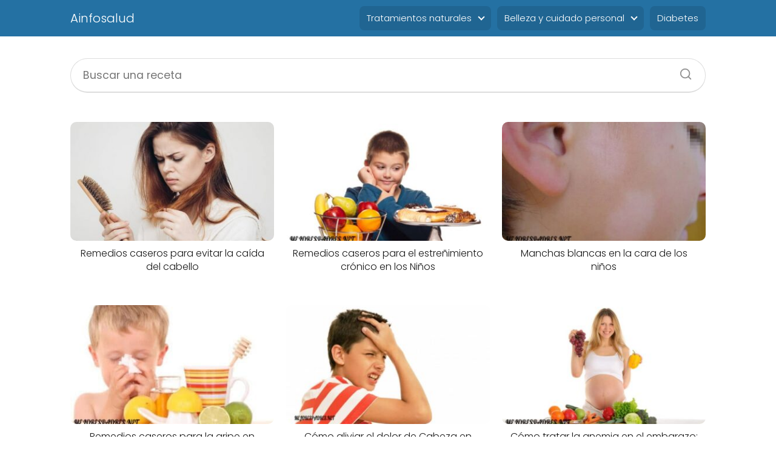

--- FILE ---
content_type: text/html; charset=UTF-8
request_url: https://ainfosalud.com/page/2/
body_size: 12403
content:
<!DOCTYPE html>
<html lang="es" prefix="og: https://ogp.me/ns#" >
<head>
<meta charset="UTF-8">
<meta name="viewport" content="width=device-width, initial-scale=1.0, maximum-scale=2.0">
<link rel="dns-prefetch" href="https://www.googletagmanager.com">
<link rel="preconnect" href="https://www.googletagmanager.com" crossorigin>
<link rel="preconnect" href="https://pagead2.googlesyndication.com" crossorigin>
<link rel="preconnect" href="https://googleads.g.doubleclick.net" crossorigin>
<link rel="preconnect" href="https://tpc.googlesyndication.com" crossorigin>
<link rel="preconnect" href="https://stats.g.doubleclick.net" crossorigin>
<link rel="preconnect" href="https://cm.g.doubleclick.net" crossorigin>
<link rel="preload" href="https://securepubads.g.doubleclick.net/tag/js/gpt.js" as="script">
<!-- Optimización para motores de búsqueda de Rank Math -  https://rankmath.com/ -->
<title>Ainfosalud | Página 2 de 5 | Lista de remedios caseros para tratar dolencias comunes y mejorar nuestra salud</title><link rel="preload" href="https://ainfosalud.com/wp-content/cache/perfmatters/ainfosalud.com/css/home.used.css?ver=1758989323" as="style" /><link rel="stylesheet" id="perfmatters-used-css" href="https://ainfosalud.com/wp-content/cache/perfmatters/ainfosalud.com/css/home.used.css?ver=1758989323" media="all" />
<meta name="description" content="Lista de remedios caseros para tratar dolencias comunes y mejorar nuestra salud"/>
<meta name="robots" content="follow, noindex"/>
<meta property="og:locale" content="es_ES" />
<meta property="og:type" content="website" />
<meta property="og:title" content="Ainfosalud | Página 2 de 5 | Lista de remedios caseros para tratar dolencias comunes y mejorar nuestra salud" />
<meta property="og:description" content="Lista de remedios caseros para tratar dolencias comunes y mejorar nuestra salud" />
<meta property="og:url" content="https://ainfosalud.com/page/2/" />
<meta property="og:site_name" content="Ainfosalud" />
<meta name="twitter:card" content="summary_large_image" />
<meta name="twitter:title" content="Ainfosalud | Página 2 de 5 | Lista de remedios caseros para tratar dolencias comunes y mejorar nuestra salud" />
<meta name="twitter:description" content="Lista de remedios caseros para tratar dolencias comunes y mejorar nuestra salud" />
<script type="application/ld+json" class="rank-math-schema">{"@context":"https://schema.org","@graph":[{"@type":"Person","@id":"https://ainfosalud.com/#person","name":"Ivonne Cartagena Villalobos"},{"@type":"WebSite","@id":"https://ainfosalud.com/#website","url":"https://ainfosalud.com","name":"Ainfosalud","publisher":{"@id":"https://ainfosalud.com/#person"},"inLanguage":"es"},{"@type":"CollectionPage","@id":"https://ainfosalud.com/page/2/#webpage","url":"https://ainfosalud.com/page/2/","name":"Ainfosalud | P\u00e1gina 2 de 5 | Lista de remedios caseros para tratar dolencias comunes y mejorar nuestra salud","about":{"@id":"https://ainfosalud.com/#person"},"isPartOf":{"@id":"https://ainfosalud.com/#website"},"inLanguage":"es"}]}</script>
<!-- /Plugin Rank Math WordPress SEO -->
<style id='wp-img-auto-sizes-contain-inline-css' type='text/css'>
img:is([sizes=auto i],[sizes^="auto," i]){contain-intrinsic-size:3000px 1500px}
/*# sourceURL=wp-img-auto-sizes-contain-inline-css */
</style>
<link rel="stylesheet" id="wp-block-library-css" type="text/css" media="all" data-pmdelayedstyle="https://ainfosalud.com/wp-includes/css/dist/block-library/style.min.css?ver=1e2fd0a30376134e109d8492382e5abe">
<style id='classic-theme-styles-inline-css' type='text/css'>
/*! This file is auto-generated */
.wp-block-button__link{color:#fff;background-color:#32373c;border-radius:9999px;box-shadow:none;text-decoration:none;padding:calc(.667em + 2px) calc(1.333em + 2px);font-size:1.125em}.wp-block-file__button{background:#32373c;color:#fff;text-decoration:none}
/*# sourceURL=/wp-includes/css/classic-themes.min.css */
</style>
<link rel="stylesheet" id="asap-style-css" type="text/css" media="all" data-pmdelayedstyle="https://ainfosalud.com/wp-content/themes/asap/assets/css/main.min.css?ver=04280925">
<style id='asap-style-inline-css' type='text/css'>
body {font-family: 'Poppins', sans-serif !important;background: #FFFFFF;font-weight: 300 !important;}h1,h2,h3,h4,h5,h6 {font-family: 'Poppins', sans-serif !important;font-weight: 400;line-height: 1.3;}h1 {color:#181818}h2,h5,h6{color:#181818}h3{color:#181818}h4{color:#181818}.home-categories .article-loop:hover h3,.home-categories .article-loop:hover p {color:#181818 !important;}.grid-container .grid-item h2 {font-family: 'Poppins', sans-serif !important;font-weight: 700;font-size: 25px !important;line-height: 1.3;}.design-3 .grid-container .grid-item h2,.design-3 .grid-container .grid-item h2 {font-size: 25px !important;}.home-categories h2 {font-family: 'Poppins', sans-serif !important;font-weight: 700;font-size: calc(25px - 4px) !important;line-height: 1.3;}.home-categories .featured-post h3 {font-family: 'Poppins', sans-serif !important;font-weight: 700 !important;font-size: 25px !important;line-height: 1.3;}.home-categories .article-loop h3,.home-categories .regular-post h3 {font-family: 'Poppins', sans-serif !important;font-weight: 300 !important;}.home-categories .regular-post h3 {font-size: calc(17px - 1px) !important;}.home-categories .article-loop h3,.design-3 .home-categories .regular-post h3 {font-size: 18px !important;}.article-loop p,.article-loop h2,.article-loop h3,.article-loop h4,.article-loop span.entry-title, .related-posts p,.last-post-sidebar p,.woocommerce-loop-product__title {font-family: 'Poppins', sans-serif !important;font-size: 16px !important;font-weight: 300 !important;}.article-loop-featured p,.article-loop-featured h2,.article-loop-featured h3 {font-family: 'Poppins', sans-serif !important;font-size: 16px !important;font-weight: bold !important;}.article-loop .show-extract p,.article-loop .show-extract span {font-family: 'Poppins', sans-serif !important;font-weight: 300 !important;}.home-categories .content-area .show-extract p {font-size: calc(17px - 2px) !important;}a {color: #0183e4;}.the-content .post-index span,.des-category .post-index span {font-size:17px;}.the-content .post-index li,.the-content .post-index a,.des-category .post-index li,.des-category .post-index a,.comment-respond > p > span > a,.asap-pros-cons-title span,.asap-pros-cons ul li span,.woocommerce #reviews #comments ol.commentlist li .comment-text p,.woocommerce #review_form #respond p,.woocommerce .comment-reply-title,.woocommerce form .form-row label, .woocommerce-page form .form-row label {font-size: calc(17px - 2px);}.content-tags a,.tagcloud a {border:1px solid #0183e4;}.content-tags a:hover,.tagcloud a:hover {color: #0183e499;}p,.the-content ul li,.the-content ol li,.content-wc ul li.content-wc ol li {color: #181818;font-size: 17px;line-height: 1.6;}.comment-author cite,.primary-sidebar ul li a,.woocommerce ul.products li.product .price,span.asap-author,.content-cluster .show-extract span,.home-categories h2 a {color: #181818;}.comment-body p,#commentform input,#commentform textarea{font-size: calc(17px - 2px);}.social-title,.primary-sidebar ul li a {font-size: calc(17px - 3px);}.breadcrumb a,.breadcrumb span,.woocommerce .woocommerce-breadcrumb {font-size: calc(17px - 5px);}.content-footer p,.content-footer li,.content-footer .widget-bottom-area,.search-header input:not([type=submit]):not([type=radio]):not([type=checkbox]):not([type=file]) {font-size: calc(17px - 4px) !important;}.search-header input:not([type=submit]):not([type=radio]):not([type=checkbox]):not([type=file]) {border:1px solid #FFFFFF26 !important;}h1 {font-size: 32px;}.archive .content-loop h1 {font-size: calc(32px - 2px);}.asap-hero h1 {font-size: 32px;}h2 {font-size: 25px;}h3 {font-size: 22px;}h4 {font-size: 20px;}.site-header,#cookiesbox {background: #2471a3;}.site-header-wc a span.count-number {border:1px solid #FFFFFF;}.content-footer {background: #2471a3;}.comment-respond > p,.area-comentarios ol > p,.error404 .content-loop p + p,.search .content-loop .search-home + p {border-bottom:1px solid #2471a3}.home-categories h2:after,.toc-rapida__item.is-active::before {background: #2471a3}.pagination a,.nav-links a,.woocommerce #respond input#submit,.woocommerce a.button, .woocommerce button.button,.woocommerce input.button,.woocommerce #respond input#submit.alt,.woocommerce a.button.alt,.woocommerce button.button.alt,.woocommerce input.button.alt,.wpcf7-form input.wpcf7-submit,.woocommerce-pagination .page-numbers a,.woocommerce-pagination .page-numbers span {background: #2471a3;color: #FFFFFF !important;}.woocommerce div.product .woocommerce-tabs ul.tabs li.active {border-bottom: 2px solid #2471a3;}.pagination a:hover,.nav-links a:hover,.woocommerce-pagination .page-numbers a:hover,.woocommerce-pagination .page-numbers span:hover {background: #2471a3B3;}.woocommerce-pagination .page-numbers .current {background: #FFFFFF;color: #181818 !important;}.article-loop a span.entry-title{color:#181818 !important;}.article-loop a:hover p,.article-loop a:hover h2,.article-loop a:hover h3,.article-loop a:hover span.entry-title,.home-categories-h2 h2 a:hover {color: #0183e4 !important;}.article-loop.custom-links a:hover span.entry-title,.asap-loop-horizontal .article-loop a:hover span.entry-title {color: #181818 !important;}#commentform input,#commentform textarea {border: 2px solid #2471a3;font-weight: 300 !important;}.content-loop,.content-loop-design {max-width: 1080px;}.site-header-content,.site-header-content-top {max-width: 1080px;}.content-footer {max-width: calc(1080px - 32px); }.content-footer-social {background: #2471a31A;}.content-single {max-width: 1080px;}.content-page {max-width: 1080px;}.content-wc {max-width: 980px;}.reply a,.go-top {background: #2471a3;color: #FFFFFF;}.reply a {border: 2px solid #2471a3;}#commentform input[type=submit] {background: #2471a3;color: #FFFFFF;}.site-header a,header,header label,.site-name h1 {color: #FFFFFF;}.content-footer a,.content-footer p,.content-footer .widget-area,.content-footer .widget-content-footer-bottom {color: #FFFFFF;}header .line {background: #FFFFFF;}.site-logo img {max-width: 160px;width:100%;}.content-footer .logo-footer img {max-width: 160px;}.search-header {margin-left: 0px;}.primary-sidebar {width:300px;}p.sidebar-title {font-size:calc(17px + 1px);}.comment-respond > p,.area-comentarios ol > p,.asap-subtitle,.asap-subtitle p {font-size:calc(17px + 2px);}.popular-post-sidebar ol a {color:#181818;font-size:calc(17px - 2px);}.popular-post-sidebar ol li:before,.primary-sidebar div ul li:before {border-color: #2471a3;}.search-form input[type=submit] {background:#2471a3;}.search-form {border:2px solid #2471a3;}.sidebar-title:after {background:#2471a3;}.single-nav .nav-prev a:before, .single-nav .nav-next a:before {border-color:#2471a3;}.single-nav a {color:#181818;font-size:calc(17px - 3px);}.the-content .post-index {border-top:2px solid #2471a3;}.the-content .post-index #show-table {color:#0183e4;font-size: calc(17px - 3px);font-weight: 300;}.the-content .post-index .btn-show {font-size: calc(17px - 3px) !important;}.search-header form {width:200px;}.site-header .site-header-wc svg {stroke:#FFFFFF;}.item-featured {color:#FFFFFF;background:#e88330;}.item-new {color:#FFFFFF;background:#e83030;}.asap-style1.asap-popular ol li:before {border:1px solid #181818;}.asap-style2.asap-popular ol li:before {border:2px solid #2471a3;}.category-filters a.checked .checkbox {background-color: #2471a3; border-color: #2471a3;background-image: url('data:image/svg+xml;charset=UTF-8,<svg viewBox="0 0 16 16" fill="%23FFFFFF" xmlns="http://www.w3.org/2000/svg"><path d="M5.5 11.793l-3.646-3.647.708-.707L5.5 10.379l6.646-6.647.708.707-7.354 7.354z"/></svg>');}.category-filters a:hover .checkbox {border-color: #2471a3;}.design-2 .content-area.latest-post-container,.design-3 .regular-posts {grid-template-columns: repeat(3, 1fr);}.checkbox .check-table svg {stroke:#2471a3;}.article-content,#commentform input, #commentform textarea,.reply a,.woocommerce #respond input#submit, .woocommerce #respond input#submit.alt,.woocommerce-address-fields__field-wrapper input,.woocommerce-EditAccountForm input,.wpcf7-form input,.wpcf7-form textarea,.wpcf7-form input.wpcf7-submit,.grid-container .grid-item,.design-1 .featured-post-img,.design-1 .regular-post-img,.design-1 .lastest-post-img,.design-2 .featured-post-img,.design-2 .regular-post-img,.design-2 .lastest-post-img,.design-2 .grid-item,.design-2 .grid-item .grid-image-container,.design-2 .regular-post,.home.design-2.asap-box-design .article-loop,.design-3 .featured-post-img,.design-3 .regular-post-img,.design-3 .lastest-post-img {border-radius: 10px !important;}.pagination a, .pagination span, .nav-links a {border-radius:50%;min-width:2.5rem;}.reply a {padding:6px 8px !important;}.asap-icon,.asap-icon-single {border-radius:50%;}.asap-icon{margin-right:1px;padding:.6rem !important;}.content-footer-social {border-top-left-radius:10px;border-top-right-radius:10px;}.item-featured,.item-new,.average-rating-loop {border-radius:2px;}.content-item-category > span {border-top-left-radius: 3px;border-top-right-radius: 3px;}.woocommerce span.onsale,.woocommerce a.button,.woocommerce button.button, .woocommerce input.button, .woocommerce a.button.alt, .woocommerce button.button.alt, .woocommerce input.button.alt,.product-gallery-summary .quantity input,#add_payment_method table.cart input,.woocommerce-cart table.cart input, .woocommerce-checkout table.cart input,.woocommerce div.product form.cart .variations select {border-radius:2rem !important;}.search-home input {border-radius:2rem !important;padding: 0.875rem 1.25rem !important;}.search-home button.s-btn {margin-right:1.25rem !important;}#cookiesbox p,#cookiesbox a {color: #FFFFFF;}#cookiesbox button {background: #FFFFFF;color:#2471a3;}@media (max-width: 1050px) and (min-width:481px) {.article-loop-featured .article-image-featured {border-radius: 10px !important;}}@media (min-width:1050px) { #autocomplete-results {border-radius:3px;}ul.sub-menu,ul.sub-menu li {border-radius:10px;}.search-header input {border-radius:2rem !important;padding: 0 3 0 .85rem !important;}.search-header button.s-btn {width:2.65rem !important;}.site-header .asap-icon svg { stroke: #FFFFFF !important;}}@media (min-width:1050px) {.content-footer {border-top-left-radius:10px;border-top-right-radius:10px;}}.article-content {height:196px;}.content-thin .content-cluster .article-content {height:160px !important;}.last-post-sidebar .article-content {height: 140px;margin-bottom: 8px}.related-posts .article-content {height: 120px;}.asap-box-design .related-posts .article-content {min-height:120px !important;}.asap-box-design .content-thin .content-cluster .article-content {heigth:160px !important;min-height:160px !important;}@media (max-width:1050px) { .last-post-sidebar .article-content,.related-posts .article-content {height: 150px !important}}@media (max-width: 480px) {.article-content {height: 180px}}@media (min-width:480px){.asap-box-design .article-content:not(.asap-box-design .last-post-sidebar .article-content) {min-height:196px;}.asap-loop-horizontal .content-thin .asap-columns-1 .content-cluster .article-image,.asap-loop-horizontal .content-thin .asap-columns-1 .content-cluster .article-content {height:100% !important;}.asap-loop-horizontal .asap-columns-1 .article-image:not(.asap-loop-horizontal .last-post-sidebar .asap-columns-1 .article-image), .asap-loop-horizontal .asap-columns-1 .article-content:not(.asap-loop-horizontal .last-post-sidebar .asap-columns-1 .article-content) {height:100% !important;}.asap-loop-horizontal .asap-columns-2 .article-image,.asap-loop-horizontal .asap-columns-2 .article-content,.asap-loop-horizontal .content-thin .asap-columns-2 .content-cluster .article-image,.asap-loop-horizontal .content-thin .asap-columns-2 .content-cluster .article-content {min-height:140px !important;height:100% !important;}.asap-loop-horizontal .asap-columns-3 .article-image,.asap-loop-horizontal .asap-columns-3 .article-content,.asap-loop-horizontal .content-thin .asap-columns-3 .content-cluster .article-image,.asap-loop-horizontal .content-thin .asap-columns-3 .content-cluster .article-content {min-height:120px !important;height:100% !important;}.asap-loop-horizontal .asap-columns-4 .article-image,.asap-loop-horizontal .asap-columns-4 .article-content,.asap-loop-horizontal .content-thin .asap-columns-4 .content-cluster .article-image,.asap-loop-horizontal .content-thin .asap-columns-4.content-cluster .article-content {min-height:100px !important;height:100% !important;}.asap-loop-horizontal .asap-columns-5 .article-image,.asap-loop-horizontal .asap-columns-5 .article-content,.asap-loop-horizontal .content-thin .asap-columns-5 .content-cluster .article-image,.asap-loop-horizontal .content-thin .asap-columns-5 .content-cluster .article-content {min-height:90px !important;height:100% !important;}}.article-loop .article-image,.article-loop a p,.article-loop img,.article-image-featured,input,textarea,a { transition:all .2s; }.article-loop:hover .article-image,.article-loop:hover img{transform:scale(1.05) }.the-content .post-index #index-table{display:none;}@media(max-width:1050px) {.the-content .post-index {position:sticky;margin-top: 0 !important;box-shadow: 0 10px 30px rgba(0, 0, 0, 0.15);z-index:9;}.asap-box-design .the-content .post-index.width100vw {box-shadow: 0 10px 30px rgba(0, 0, 0, 0.15) !important;}.the-content .post-index li{margin-left:2px !important;}#index-table{display:none;}.check-table svg {transform: rotateX(180deg);}.asap-content-box {overflow:visible !important;}.asap-box-design .post-thumbnail {margin:1rem 0 !important;border-top-right-radius: 0.5rem;border-top-left-radius: 0.5rem;overflow: hidden;}.asap-back {z-index:9 !important;}}@media(max-width:1050px) {.the-content .post-index {top:0;}.the-content h2:before,.the-content h3:before,.the-content h2 span:before,.the-content h3 span:before {margin-top: -90px !important;height: 90px !important;}}@media(max-width: 480px) {h1, .archive .content-loop h1 {font-size: calc(32px - 8px);}.asap-hero h1 {font-size: calc(32px - 8px);}h2 {font-size: calc(25px - 4px);}h3 {font-size: calc(22px - 4px);}.article-loop-featured .article-image-featured {border-radius: 10px !important;}}@media(min-width:1050px) {.content-thin {width: calc(95% - 300px);}#menu>ul {font-size: calc(17px - 2px);} #menu ul .menu-item-has-children:after {border: solid #FFFFFF;border-width: 0 2px 2px 0;}}@media(max-width:1050px) {#menu ul li .sub-menu li a:hover { color:#0183e4 !important;}#menu ul>li ul>li>a{font-size: calc(17px - 2px);}} .asap-box-design .last-post-sidebar .article-content { min-height:140px;}.asap-box-design .last-post-sidebar .article-loop {margin-bottom:.85rem !important;} .asap-box-design .last-post-sidebar article:last-child { margin-bottom:2rem !important;}.the-content ul:not(#index-table) li::marker {color: #2471a3;}.the-content ol:not(.post-index ol) > li::before {content: counter(li);counter-increment: li;left: -1.5em;top: 65%;color:#FFFFFF;background: #2471a3;height: 1.4em;min-width: 1.22em;padding: 1px 1px 1px 2px;border-radius: 6px;border: 1px solid #2471a3;line-height: 1.5em;font-size: 22px;text-align: center;font-weight: normal;float: left !important;margin-right: 14px;margin-top: 8px;}.the-content ol:not(.post-index ol) {counter-reset: li;list-style: none;padding: 0;margin-bottom: 2rem;text-shadow: 0 1px 0 rgb(255 255 255 / 50%);}.the-content ol:not(.post-index ol) > li {position: relative;display: block;padding: 0.5rem 0 0;margin: 0.5rem 0 1rem !important;border-radius: 10px;text-decoration: none;margin-left: 2px;}.asap-date-loop {font-size: calc(17px - 5px) !important;text-align:center;}.sticky {top: 22px !important;}.the-content h2:before,.the-content h2 span:before{margin-top: -20px;height: 20px;}header {position:relative !important;}@media (max-width: 1050px) {.content-single,.content-page {padding-top: 0 !important;}.content-loop {padding: 2rem;}.author .content-loop, .category .content-loop {padding: 1rem 2rem 2rem 2rem;}}@media(min-width:1050px) {#menu ul>li ul {left:0 !important;}#menu ul>li>ul>li>ul {left: 15.5rem!important;}}.content-footer .widget-area {padding-right:2rem;}footer {background: #2471a3;}.content-footer {padding:20px;}.content-footer p.widget-title {margin-bottom:10px;}.content-footer .logo-footer {width:100%;align-items:flex-start;}.content-footer-social {width: 100%;}.content-single,content-page {margin-bottom:2rem;}.content-footer-social > div {max-width: calc(1080px - 32px);margin:0 auto;}.content-footer .widget-bottom-area {margin-top:1.25rem;}.content-footer .widget-bottom-title {display: none;}@media (min-width:1050px) {.content-footer {padding:30px 0;}.content-footer .logo-footer {margin:0 1rem 0 0 !important;padding-right:2rem !important;}}@media (max-width:1050px) {.content-footer .logo-footer {margin:0 0 1rem 0 !important;}.content-footer .widget-area {margin-top:2rem !important;}}@media (max-width: 1050px) {header label {width: 64px;height: 64px;position: fixed;padding:0;right: 1.5rem;bottom: 6rem;border-radius: 50%;-webkit-box-shadow: 0px 4px 8px 0px rgba(0,0,0,0.5);box-shadow: 0px 4px 8px 0px rgba(0,0,0,0.5);background-color: #fff;-webkit-transition: 300ms ease all;transition: 300ms ease all;z-index:101;display: flex;align-items: center;}.site-header-content {justify-content: center;}.line {background:#282828 !important;}.circle {margin:0 auto;width: 24px;height: 24px;}#menu {top:0;margin-top:0;}}@media(min-width:1050px){#menu ul>li ul{max-height:300px !important;overflow-y:auto;}}@media (max-width: 480px) {.content-area{margin-left: -0.75rem;margin-right: -0.75rem;}.content-area .article-loop-featured {margin-left: .75rem;margin-right: .75rem;}.related-posts {padding: 1.5rem .75rem !important;}.article-loop.asap-columns-2,.article-loop.asap-columns-3,.article-loop.asap-columns-4,.article-loop.asap-columns-5 {flex-basis: 50%;max-width: 50%;padding: 0 0.75rem 0.75rem 0.75rem !important;}.related-posts .article-loop {padding: 0 0.75rem 0.75rem 0.75rem !important;}.article-content,.article-image,.content-thin .content-cluster .article-content,.content-thin .content-cluster .article-image {height: 106px !important;}.related-posts .article-content,.related-posts .article-image {height: 106px !important;}.article-loop p,.article-loop h2,.article-loop h3,.article-loop h4,.article-loop span.entry-title,.related-posts p {font-size: calc(16px - 1px) !important;line-height:1.3 !important;}}.search-header input {background:#FFFFFF !important;}.search-header button.s-btn,.search-header input::placeholder {color: #484848 !important;opacity:1 !important;}.search-header button.s-btn:hover {opacity:.7 !important;}.search-header input:not([type=submit]):not([type=radio]):not([type=checkbox]):not([type=file]) {border-color: #FFFFFF !important;}@media (min-width: 1050px) {#menu>ul>li ul li a {transition: all .15s;}#menu>ul>li {margin:0;background: #206592;padding: 0 15px;}#menu>ul>li>a{display: inline-block;}#menu>ul>li:hover {background: #1c5a82;}}@media (min-width: 1050px) {#menu>ul>li {line-height:40px;border-radius:8px;margin-left:6px;padding: 0 12px;}}@media(min-width:768px) {.design-1 .grid-container .grid-item.item-2 h2,.design-1 .grid-container .grid-item.item-4 h2 {font-size: calc(25px - 8px) !important;}}@media (max-width: 768px) {.woocommerce ul.products[class*="columns-"] li.product,.woocommerce-page ul.products[class*="columns-"] li.product {width: 50% !important;}}.asap-megamenu-overlay.asap-megamenu-dropdown .asap-megamenu-container {width: 100%;padding: 0;}@media (min-width: 1050px) {.asap-megamenu-overlay.asap-megamenu-dropdown .asap-megamenu-container {max-width: calc(1080px - 2rem) !important;width: calc(1080px - 2rem) !important;margin: 0 auto !important;}}.asap-megamenu-overlay.asap-megamenu-dropdown .asap-megamenu-header,.asap-megamenu-overlay.asap-megamenu-dropdown .asap-megamenu-content {padding-left: 1rem;padding-right: 1rem;}
/*# sourceURL=asap-style-inline-css */
</style>
<script async src="https://pagead2.googlesyndication.com/pagead/js/adsbygoogle.js?client=ca-pub-4404498513420064"
crossorigin="anonymous"></script><meta name="theme-color" content="#2471a3"><style>@font-face {
font-family: "Poppins";
font-style: normal;
font-weight: 300;
src: local(""),
url("https://ainfosalud.com/wp-content/themes/asap/assets/fonts/poppins-300.woff2") format("woff2"),
url("https://ainfosalud.com/wp-content/themes/asap/assets/fonts/poppins-300.woff") format("woff");
font-display: swap;
} @font-face {
font-family: "Poppins";
font-style: normal;
font-weight: 700;
src: local(""),
url("https://ainfosalud.com/wp-content/themes/asap/assets/fonts/poppins-700.woff2") format("woff2"),
url("https://ainfosalud.com/wp-content/themes/asap/assets/fonts/poppins-700.woff") format("woff");
font-display: swap;
} @font-face {
font-family: "Poppins";
font-style: normal;
font-weight: 400;
src: local(""),
url("https://ainfosalud.com/wp-content/themes/asap/assets/fonts/poppins-400.woff2") format("woff2"),
url("https://ainfosalud.com/wp-content/themes/asap/assets/fonts/poppins-400.woff") format("woff");
font-display: swap;
} </style>
<!-- Schema: Organization -->
<script type="application/ld+json">
{"@context":"http:\/\/schema.org","@type":"Organization","name":"Ainfosalud","alternateName":"Lista de remedios caseros para tratar dolencias comunes y mejorar nuestra salud","url":"https:\/\/ainfosalud.com"}    </script>
<!-- Schema: Article -->
<!-- Schema: Search -->
<script type="application/ld+json">
{"@context":"https:\/\/schema.org","@type":"WebSite","url":"https:\/\/ainfosalud.com","potentialAction":{"@type":"SearchAction","target":{"@type":"EntryPoint","urlTemplate":"https:\/\/ainfosalud.com\/?s={s}"},"query-input":"required name=s"}}        </script>
<!-- Schema: Video -->
<script async src="https://pagead2.googlesyndication.com/pagead/js/adsbygoogle.js?client=ca-pub-4404498513420064"
crossorigin="anonymous"></script>
<!-- Google tag (gtag.js) -->
<script async src="https://www.googletagmanager.com/gtag/js?id=G-DH1YH9RNTF"></script>
<script defer src="[data-uri]"></script><link rel="icon" href="https://ainfosalud.com/wp-content/uploads/2020/02/cropped-55fa1d75-ddde-481e-9e88-7eceed9d5934_200x200-32x32.png" sizes="32x32" />
<link rel="icon" href="https://ainfosalud.com/wp-content/uploads/2020/02/cropped-55fa1d75-ddde-481e-9e88-7eceed9d5934_200x200-192x192.png" sizes="192x192" />
<link rel="apple-touch-icon" href="https://ainfosalud.com/wp-content/uploads/2020/02/cropped-55fa1d75-ddde-481e-9e88-7eceed9d5934_200x200-180x180.png" />
<meta name="msapplication-TileImage" content="https://ainfosalud.com/wp-content/uploads/2020/02/cropped-55fa1d75-ddde-481e-9e88-7eceed9d5934_200x200-270x270.png" />
<noscript><style>.perfmatters-lazy[data-src]{display:none !important;}</style></noscript><style>.perfmatters-lazy-youtube{position:relative;width:100%;max-width:100%;height:0;padding-bottom:56.23%;overflow:hidden}.perfmatters-lazy-youtube img{position:absolute;top:0;right:0;bottom:0;left:0;display:block;width:100%;max-width:100%;height:auto;margin:auto;border:none;cursor:pointer;transition:.5s all;-webkit-transition:.5s all;-moz-transition:.5s all}.perfmatters-lazy-youtube img:hover{-webkit-filter:brightness(75%)}.perfmatters-lazy-youtube .play{position:absolute;top:50%;left:50%;right:auto;width:68px;height:48px;margin-left:-34px;margin-top:-24px;background:url(https://ainfosalud.com/wp-content/plugins/perfmatters/img/youtube.svg) no-repeat;background-position:center;background-size:cover;pointer-events:none;filter:grayscale(1)}.perfmatters-lazy-youtube:hover .play{filter:grayscale(0)}.perfmatters-lazy-youtube iframe{position:absolute;top:0;left:0;width:100%;height:100%;z-index:99}.perfmatters-lazy.pmloaded,.perfmatters-lazy.pmloaded>img,.perfmatters-lazy>img.pmloaded,.perfmatters-lazy[data-ll-status=entered]{animation:500ms pmFadeIn}@keyframes pmFadeIn{0%{opacity:0}100%{opacity:1}}</style></head>
<body data-rsssl=1 class="home paged paged-2 wp-theme-asap">
<div id="menu-overlay"></div>
<header class="site-header">
<div class="site-header-content">
<div class="site-name">
<a href="https://ainfosalud.com/">Ainfosalud</a>
</div>
<div>
<input type="checkbox" id="btn-menu" />
<label id="nav-icon" for="btn-menu">
<div class="circle nav-icon">
<span class="line top"></span>
<span class="line middle"></span>
<span class="line bottom"></span>
</div>
</label>
<nav id="menu" itemscope="itemscope" itemtype="http://schema.org/SiteNavigationElement" role="navigation"  class="asap-float"  >
<div class="search-responsive">
<form action="https://ainfosalud.com/" method="get">
<input autocomplete="off" id="search-menu" placeholder="Buscar una receta" value="" name="s" required>
<button class="s-btn" type="submit" aria-label="Buscar">
<svg xmlns="http://www.w3.org/2000/svg" viewBox="0 0 24 24">
<circle cx="11" cy="11" r="8"></circle>
<line x1="21" y1="21" x2="16.65" y2="16.65"></line>
</svg>
</button>
</form>	
</div>
<ul id="menu-menu" class="header-menu"><li id="menu-item-604" class="menu-item menu-item-type-taxonomy menu-item-object-category menu-item-has-children menu-item-604"><a href="https://ainfosalud.com/tratamientos-naturales/" itemprop="url">Tratamientos naturales</a>
<ul class="sub-menu">
<li id="menu-item-613" class="menu-item menu-item-type-taxonomy menu-item-object-category menu-item-613"><a href="https://ainfosalud.com/tratamientos-naturales/tratamiento-de-prostata/" itemprop="url">Tratamiento de Próstata</a></li>
<li id="menu-item-607" class="menu-item menu-item-type-taxonomy menu-item-object-category menu-item-607"><a href="https://ainfosalud.com/tratamientos-naturales/tipos-de-varices/" itemprop="url">Tipos de varices</a></li>
<li id="menu-item-608" class="menu-item menu-item-type-taxonomy menu-item-object-category menu-item-608"><a href="https://ainfosalud.com/tratamientos-naturales/dolor-de-cabeza-y-migrana/" itemprop="url">Dolor de cabeza y migraña</a></li>
<li id="menu-item-609" class="menu-item menu-item-type-taxonomy menu-item-object-category menu-item-609"><a href="https://ainfosalud.com/tratamientos-naturales/dolor-de-huesos-y-articulaciones/" itemprop="url">Dolor de huesos y articulaciones</a></li>
<li id="menu-item-612" class="menu-item menu-item-type-taxonomy menu-item-object-category menu-item-612"><a href="https://ainfosalud.com/tratamientos-naturales/tiroides/" itemprop="url">Tiroides</a></li>
<li id="menu-item-610" class="menu-item menu-item-type-taxonomy menu-item-object-category menu-item-610"><a href="https://ainfosalud.com/tratamientos-naturales/salud-gastrointestinal/" itemprop="url">Salud gastrointestinal</a></li>
</ul>
</li>
<li id="menu-item-605" class="menu-item menu-item-type-taxonomy menu-item-object-category menu-item-has-children menu-item-605"><a href="https://ainfosalud.com/tratamientos-naturales/belleza-y-cuidado-personal/" itemprop="url">Belleza y cuidado personal</a>
<ul class="sub-menu">
<li id="menu-item-614" class="menu-item menu-item-type-taxonomy menu-item-object-category menu-item-614"><a href="https://ainfosalud.com/tratamientos-naturales/belleza-y-cuidado-personal/bajar-de-peso/" itemprop="url">Bajar de peso</a></li>
</ul>
</li>
<li id="menu-item-606" class="menu-item menu-item-type-taxonomy menu-item-object-category menu-item-606"><a href="https://ainfosalud.com/tratamientos-naturales/diabetes/" itemprop="url">Diabetes</a></li>
</ul>		
</nav> 
</div>
</div>
</header>
<main class="content-loop">
<div class="search-home">
<form action="https://ainfosalud.com/" method="get">
<input autocomplete="off" id="search-home" placeholder="Buscar una receta" value="" name="s" required>
<button class="s-btn" type="submit" aria-label="Buscar">
<svg xmlns="http://www.w3.org/2000/svg" viewBox="0 0 24 24">
<circle cx="11" cy="11" r="8"></circle>
<line x1="21" y1="21" x2="16.65" y2="16.65"></line>
</svg>
</button>
</form>	
<div id="autocomplete-results-home">
<ul id="results-list-home">
<!-- Los resultados de autocompletado se insertarán aquí -->
</ul>
<div id="view-all-results-home" style="display: none;">
<a href="#" id="view-all-link-home" class="view-all-button-home">Ver todos los resultados</a>
</div>
</div>
</div>
<section class="content-area">
<article class="article-loop asap-columns-3">
<a href="https://ainfosalud.com/como-evitar-la-caida-del-cabello/" rel="bookmark">
<div class="article-content">
<div style class="article-image perfmatters-lazy" data-bg="https://ainfosalud.com/wp-content/uploads/2021/01/remedios-caseros-para-combatir-la-caida-de-cabello-en-mujeres-350x230.jpg" ></div>
</div>
<p class="entry-title">Remedios caseros para evitar la caída del cabello</p>
</a>
</article>
<article class="article-loop asap-columns-3">
<a href="https://ainfosalud.com/estrenimiento-cronico-en-ninos/" rel="bookmark">
<div class="article-content">
<div style class="article-image perfmatters-lazy" data-bg="https://ainfosalud.com/wp-content/uploads/2021/11/estrenimiento-en-los-ninos-350x230.jpg" ></div>
</div>
<p class="entry-title">Remedios caseros para el estreñimiento crónico en los Niños</p>
</a>
</article>
<article class="article-loop asap-columns-3">
<a href="https://ainfosalud.com/manchas-blancas-en-la-cara-de-los-ninos/" rel="bookmark">
<div class="article-content">
<div style class="article-image perfmatters-lazy" data-bg="https://ainfosalud.com/wp-content/uploads/2021/11/causas-de-manchas-blancas-en-la-cara-de-ninos-350x230.jpg" ></div>
</div>
<p class="entry-title">Manchas blancas en la cara de los niños</p>
</a>
</article>
<article class="article-loop asap-columns-3">
<a href="https://ainfosalud.com/remedios-caseros-para-la-gripe-en-ninos/" rel="bookmark">
<div class="article-content">
<div style class="article-image perfmatters-lazy" data-bg="https://ainfosalud.com/wp-content/uploads/2021/11/remedios-caseros-para-la-gripe-en-ninos-350x230.jpg" ></div>
</div>
<p class="entry-title">Remedios caseros para la gripe en niños</p>
</a>
</article>
<article class="article-loop asap-columns-3">
<a href="https://ainfosalud.com/dolor-de-cabeza-en-ninos/" rel="bookmark">
<div class="article-content">
<div style class="article-image perfmatters-lazy" data-bg="https://ainfosalud.com/wp-content/uploads/2021/11/dolor-de-cabeza-en-ninos-1-350x230.jpg" ></div>
</div>
<p class="entry-title">Cómo aliviar el dolor de Cabeza en Niños</p>
</a>
</article>
<article class="article-loop asap-columns-3">
<a href="https://ainfosalud.com/como-tratar-la-anemia-en-el-embarazo/" rel="bookmark">
<div class="article-content">
<div style class="article-image perfmatters-lazy" data-bg="https://ainfosalud.com/wp-content/uploads/2021/11/anemia-en-el-embarazo-350x230.jpg" ></div>
</div>
<p class="entry-title">Cómo tratar la anemia en el embarazo: Alimentos jugos y batidos para tratarlo</p>
</a>
</article>
<article class="article-loop asap-columns-3">
<a href="https://ainfosalud.com/remedios-caseros-para-la-presion-baja-durante-el-embarazo/" rel="bookmark">
<div class="article-content">
<div style class="article-image perfmatters-lazy" data-bg="https://ainfosalud.com/wp-content/uploads/2021/11/remedios-caseros-para-la-presion-baja-en-el-embarazo-350x230.jpg" ></div>
</div>
<p class="entry-title">Remedios caseros para la presión baja durante el embarazo</p>
</a>
</article>
<article class="article-loop asap-columns-3">
<a href="https://ainfosalud.com/remedios-para-el-dolor-de-cabeza-para-embarazadas/" rel="bookmark">
<div class="article-content">
<div style class="article-image perfmatters-lazy" data-bg="https://ainfosalud.com/wp-content/uploads/2021/11/remedios-caseros-para-dolor-de-cabeza-en-el-embarazo-350x230.jpg" ></div>
</div>
<p class="entry-title">Remedios Naturales para dolor de cabeza en el embarazo</p>
</a>
</article>
<article class="article-loop asap-columns-3">
<a href="https://ainfosalud.com/dolor-de-senos-despues-de-ovular-embarazo/" rel="bookmark">
<div class="article-content">
<div style class="article-image perfmatters-lazy" data-bg="https://ainfosalud.com/wp-content/uploads/2021/11/dolor-de-senos-en-el-embarazo-1-350x230.jpg" ></div>
</div>
<p class="entry-title">Dolor de Pechos después de la Ovulación y embarazo</p>
</a>
</article>
<article class="article-loop asap-columns-3">
<a href="https://ainfosalud.com/tratamiento-para-estrias-despues-del-embarazo/" rel="bookmark">
<div class="article-content">
<div style class="article-image perfmatters-lazy" data-bg="https://ainfosalud.com/wp-content/uploads/2021/11/como-quitar-las-estrias-despues-del-embarazo-1-350x230.jpg" ></div>
</div>
<p class="entry-title">Tratamiento para estrías después del embarazo</p>
</a>
</article>
<article class="article-loop asap-columns-3">
<a href="https://ainfosalud.com/tratamientos-naturales-para-tratar-la-ansiedad-durante-el-embarazo/" rel="bookmark">
<div class="article-content">
<div style class="article-image perfmatters-lazy" data-bg="https://ainfosalud.com/wp-content/uploads/2021/11/tratamientos-para-ansiedad-en-el-embarazo-350x230.jpg" ></div>
</div>
<p class="entry-title">Tratamientos naturales para tratar la ansiedad durante el embarazo</p>
</a>
</article>
<article class="article-loop asap-columns-3">
<a href="https://ainfosalud.com/que-puede-tomar-una-mujer-embarazada-para-combatir-el-resfrio/" rel="bookmark">
<div class="article-content">
<div style class="article-image perfmatters-lazy" data-bg="https://ainfosalud.com/wp-content/uploads/2021/11/que-puede-tomar-una-mujer-embarazada-para-la-gripe-350x230.jpg" ></div>
</div>
<p class="entry-title">¿Qué puede tomar una mujer Embarazada para combatir el resfriado</p>
</a>
</article>
<nav class="pagination"><a class="prev page-numbers" href="https://ainfosalud.com/">«</a>
<a class="page-numbers" href="https://ainfosalud.com/">1</a>
<span aria-current="page" class="page-numbers current">2</span>
<a class="page-numbers" href="https://ainfosalud.com/page/3/">3</a>
<a class="page-numbers" href="https://ainfosalud.com/page/4/">4</a>
<a class="page-numbers" href="https://ainfosalud.com/page/5/">5</a>
<a class="next page-numbers" href="https://ainfosalud.com/page/3/">»</a></nav>
</section>
</main> 
<footer>
<div class="content-footer">
<div class="widget-content-footer">
<div class="widget-area"><p class="widget-title">Recetas destacadas</p>			<div class="textwidget"><p><a href="https://ainfosalud.com/remedios-caseros-para-desinflamar-la-prostata/">Remedios para la próstata</a></p>
<p><a href="https://ainfosalud.com/remedios-caseros-para-artritis/">Remedios para la Artritis</a></p>
</div>
</div>				
</div>
</div>
</footer>
<script type="text/javascript" defer src="https://ainfosalud.com/wp-content/themes/asap/assets/js/asap.vanilla.min.js?ver=01170124" id="asap-scripts-js"></script>
<script type="text/javascript" defer src="https://ainfosalud.com/wp-content/themes/asap/assets/js/menu-responsive.min.js?ver=07190523" id="asap-menu-responsive-js"></script>
<script type="text/javascript" id="perfmatters-lazy-load-js-before">
/* <![CDATA[ */
window.lazyLoadOptions={elements_selector:"img[data-src],.perfmatters-lazy,.perfmatters-lazy-css-bg",thresholds:"0px 0px",class_loading:"pmloading",class_loaded:"pmloaded",callback_loaded:function(element){if(element.tagName==="IFRAME"){if(element.classList.contains("pmloaded")){if(typeof window.jQuery!="undefined"){if(jQuery.fn.fitVids){jQuery(element).parent().fitVids()}}}}}};window.addEventListener("LazyLoad::Initialized",function(e){var lazyLoadInstance=e.detail.instance;var target=document.querySelector("body");var observer=new MutationObserver(function(mutations){lazyLoadInstance.update()});var config={childList:!0,subtree:!0};observer.observe(target,config);});function perfmattersLazyLoadYouTube(e){var t=document.createElement("iframe"),r="ID?";r+=0===e.dataset.query.length?"":e.dataset.query+"&",r+="autoplay=1",t.setAttribute("src",r.replace("ID",e.dataset.src)),t.setAttribute("frameborder","0"),t.setAttribute("allowfullscreen","1"),t.setAttribute("allow","accelerometer; autoplay; encrypted-media; gyroscope; picture-in-picture"),e.replaceChild(t,e.firstChild)}
//# sourceURL=perfmatters-lazy-load-js-before
/* ]]> */
</script>
<script type="text/javascript" defer async src="https://ainfosalud.com/wp-content/plugins/perfmatters/js/lazyload.min.js?ver=2.5.5" id="perfmatters-lazy-load-js"></script>
<script type="speculationrules">
{"prerender":[{"source":"document","where":{"and":[{"href_matches":"/*"},{"not":{"href_matches":["/wp-*.php","/wp-admin/*","/wp-content/uploads/*","/wp-content/*","/wp-content/plugins/*","/wp-content/themes/asap/*","/*\\?(.+)"]}},{"not":{"selector_matches":"a[rel~=\"nofollow\"]"}},{"not":{"selector_matches":".no-prerender, .no-prerender a"}},{"not":{"selector_matches":".no-prefetch, .no-prefetch a"}}]},"eagerness":"moderate"}]}
</script>
<script defer src="[data-uri]"></script>
<script id="perfmatters-delayed-scripts-js">(function(){window.pmDC=0;window.pmDT=15;if(window.pmDT){var e=setTimeout(d,window.pmDT*1e3)}const t=["keydown","mousedown","mousemove","wheel","touchmove","touchstart","touchend"];const n={normal:[],defer:[],async:[]};const o=[];const i=[];var r=false;var a="";window.pmIsClickPending=false;t.forEach(function(e){window.addEventListener(e,d,{passive:true})});if(window.pmDC){window.addEventListener("touchstart",b,{passive:true});window.addEventListener("mousedown",b)}function d(){if(typeof e!=="undefined"){clearTimeout(e)}t.forEach(function(e){window.removeEventListener(e,d,{passive:true})});if(document.readyState==="loading"){document.addEventListener("DOMContentLoaded",s)}else{s()}}async function s(){c();u();f();m();await w(n.normal);await w(n.defer);await w(n.async);await p();document.querySelectorAll("link[data-pmdelayedstyle]").forEach(function(e){e.setAttribute("href",e.getAttribute("data-pmdelayedstyle"))});window.dispatchEvent(new Event("perfmatters-allScriptsLoaded")),E().then(()=>{h()})}function c(){let o={};function e(t,e){function n(e){return o[t].delayedEvents.indexOf(e)>=0?"perfmatters-"+e:e}if(!o[t]){o[t]={originalFunctions:{add:t.addEventListener,remove:t.removeEventListener},delayedEvents:[]};t.addEventListener=function(){arguments[0]=n(arguments[0]);o[t].originalFunctions.add.apply(t,arguments)};t.removeEventListener=function(){arguments[0]=n(arguments[0]);o[t].originalFunctions.remove.apply(t,arguments)}}o[t].delayedEvents.push(e)}function t(t,n){const e=t[n];Object.defineProperty(t,n,{get:!e?function(){}:e,set:function(e){t["perfmatters"+n]=e}})}e(document,"DOMContentLoaded");e(window,"DOMContentLoaded");e(window,"load");e(document,"readystatechange");t(document,"onreadystatechange");t(window,"onload")}function u(){let n=window.jQuery;Object.defineProperty(window,"jQuery",{get(){return n},set(t){if(t&&t.fn&&!o.includes(t)){t.fn.ready=t.fn.init.prototype.ready=function(e){if(r){e.bind(document)(t)}else{document.addEventListener("perfmatters-DOMContentLoaded",function(){e.bind(document)(t)})}};const e=t.fn.on;t.fn.on=t.fn.init.prototype.on=function(){if(this[0]===window){function t(e){e=e.split(" ");e=e.map(function(e){if(e==="load"||e.indexOf("load.")===0){return"perfmatters-jquery-load"}else{return e}});e=e.join(" ");return e}if(typeof arguments[0]=="string"||arguments[0]instanceof String){arguments[0]=t(arguments[0])}else if(typeof arguments[0]=="object"){Object.keys(arguments[0]).forEach(function(e){delete Object.assign(arguments[0],{[t(e)]:arguments[0][e]})[e]})}}return e.apply(this,arguments),this};o.push(t)}n=t}})}function f(){document.querySelectorAll("script[type=pmdelayedscript]").forEach(function(e){if(e.hasAttribute("src")){if(e.hasAttribute("defer")&&e.defer!==false){n.defer.push(e)}else if(e.hasAttribute("async")&&e.async!==false){n.async.push(e)}else{n.normal.push(e)}}else{n.normal.push(e)}})}function m(){var o=document.createDocumentFragment();[...n.normal,...n.defer,...n.async].forEach(function(e){var t=e.getAttribute("src");if(t){var n=document.createElement("link");n.href=t;if(e.getAttribute("data-perfmatters-type")=="module"){n.rel="modulepreload"}else{n.rel="preload";n.as="script"}o.appendChild(n)}});document.head.appendChild(o)}async function w(e){var t=e.shift();if(t){await l(t);return w(e)}return Promise.resolve()}async function l(t){await v();return new Promise(function(e){const n=document.createElement("script");[...t.attributes].forEach(function(e){let t=e.nodeName;if(t!=="type"){if(t==="data-perfmatters-type"){t="type"}n.setAttribute(t,e.nodeValue)}});if(t.hasAttribute("src")){n.addEventListener("load",e);n.addEventListener("error",e)}else{n.text=t.text;e()}t.parentNode.replaceChild(n,t)})}async function p(){r=true;await v();document.dispatchEvent(new Event("perfmatters-DOMContentLoaded"));await v();window.dispatchEvent(new Event("perfmatters-DOMContentLoaded"));await v();document.dispatchEvent(new Event("perfmatters-readystatechange"));await v();if(document.perfmattersonreadystatechange){document.perfmattersonreadystatechange()}await v();window.dispatchEvent(new Event("perfmatters-load"));await v();if(window.perfmattersonload){window.perfmattersonload()}await v();o.forEach(function(e){e(window).trigger("perfmatters-jquery-load")})}async function v(){return new Promise(function(e){requestAnimationFrame(e)})}function h(){window.removeEventListener("touchstart",b,{passive:true});window.removeEventListener("mousedown",b);i.forEach(e=>{if(e.target.outerHTML===a){e.target.dispatchEvent(new MouseEvent("click",{view:e.view,bubbles:true,cancelable:true}))}})}function E(){return new Promise(e=>{window.pmIsClickPending?g=e:e()})}function y(){window.pmIsClickPending=true}function g(){window.pmIsClickPending=false}function L(e){e.target.removeEventListener("click",L);C(e.target,"pm-onclick","onclick");i.push(e),e.preventDefault();e.stopPropagation();e.stopImmediatePropagation();g()}function b(e){if(e.target.tagName!=="HTML"){if(!a){a=e.target.outerHTML}window.addEventListener("touchend",A);window.addEventListener("mouseup",A);window.addEventListener("touchmove",k,{passive:true});window.addEventListener("mousemove",k);e.target.addEventListener("click",L);C(e.target,"onclick","pm-onclick");y()}}function k(e){window.removeEventListener("touchend",A);window.removeEventListener("mouseup",A);window.removeEventListener("touchmove",k,{passive:true});window.removeEventListener("mousemove",k);e.target.removeEventListener("click",L);C(e.target,"pm-onclick","onclick");g()}function A(e){window.removeEventListener("touchend",A);window.removeEventListener("mouseup",A);window.removeEventListener("touchmove",k,{passive:true});window.removeEventListener("mousemove",k)}function C(e,t,n){if(e.hasAttribute&&e.hasAttribute(t)){event.target.setAttribute(n,event.target.getAttribute(t));event.target.removeAttribute(t)}}})();</script></body>
</html><!-- WP Fastest Cache file was created in 0.334 seconds, on  @  --><!-- need to refresh to see cached version -->

--- FILE ---
content_type: text/html; charset=utf-8
request_url: https://www.google.com/recaptcha/api2/aframe
body_size: 268
content:
<!DOCTYPE HTML><html><head><meta http-equiv="content-type" content="text/html; charset=UTF-8"></head><body><script nonce="znw7OXbLDu6uWP6El8T45g">/** Anti-fraud and anti-abuse applications only. See google.com/recaptcha */ try{var clients={'sodar':'https://pagead2.googlesyndication.com/pagead/sodar?'};window.addEventListener("message",function(a){try{if(a.source===window.parent){var b=JSON.parse(a.data);var c=clients[b['id']];if(c){var d=document.createElement('img');d.src=c+b['params']+'&rc='+(localStorage.getItem("rc::a")?sessionStorage.getItem("rc::b"):"");window.document.body.appendChild(d);sessionStorage.setItem("rc::e",parseInt(sessionStorage.getItem("rc::e")||0)+1);localStorage.setItem("rc::h",'1769718523827');}}}catch(b){}});window.parent.postMessage("_grecaptcha_ready", "*");}catch(b){}</script></body></html>

--- FILE ---
content_type: text/css
request_url: https://ainfosalud.com/wp-content/cache/perfmatters/ainfosalud.com/css/home.used.css?ver=1758989323
body_size: 3337
content:
ol li,p,ul li{overflow-wrap:break-word;}footer,h1{width:100%;}#btn-menu,.comment-form-cookies-consent,.comment-notes,.content-footer-social p.sidebar-title,.go-top>span,.rating input,.says,.search-form .screen-reader-text,.site-header p.sidebar-title,header label,label[for=cat]{display:none;}*,body,hr{padding:0;}*,body,figure{margin:0;}#menu ul,#menu ul li,#menu ul>li ul>li,*{box-sizing:border-box;}body{text-rendering:optimizeSpeed;word-wrap:break-word;overflow-x:hidden;}p{margin:0 0 20px;}#cookiesbox a:hover,#menu ul a,.content-tags a:hover,.tagcloud a:hover,a,a.asap-clusters-cats:hover,header a:hover{text-decoration:none;}#cookiesbox a,a:hover{text-decoration:underline;}header{z-index:999;}header label{cursor:pointer;}footer{margin:0 auto;}.asap-stars i,footer p{font-size:16px !important;}input:not([type=submit]):not([type=radio]):not([type=checkbox]):not([type=file]),select,textarea{padding:.5rem .75rem;font-size:1.1rem;outline:0;display:inline-block;width:100%;-webkit-box-shadow:inset 0 1px 3px #f6f6f7;box-shadow:inset 0 1px 3px #f6f6f7;background-color:#fff;border-radius:2px;}button,input,select,textarea{font-family:inherit;font-size:inherit;line-height:inherit;outline:0;}::selection{background:#000;color:#fff;}::-moz-selection{background:#000;color:#fff;}#autocomplete-results,#autocomplete-results-home{background:#fff;position:absolute;width:calc(100% - 2px);max-height:350px;overflow-y:auto;top:50px;transition:opacity .15s ease-in-out,visibility .15s ease-in-out;visibility:hidden;opacity:0;padding:12px 8px;}#autocomplete-results-home{width:75vh;top:auto;z-index:99;}#autocomplete-results-home::-webkit-scrollbar,#autocomplete-results::-webkit-scrollbar,#menu ul>li ul::-webkit-scrollbar{width:10px;}#autocomplete-results-home::-webkit-scrollbar-track-piece,#autocomplete-results::-webkit-scrollbar-track-piece,#menu ul>li ul::-webkit-scrollbar-track-piece{background-color:#fff;}#autocomplete-results-home::-webkit-scrollbar-thumb,#autocomplete-results::-webkit-scrollbar-thumb,#menu ul>li ul::-webkit-scrollbar-thumb{background-color:#cbcbcb;outline:#fff solid 2px;outline-offset:-2px;border:.1px solid #b7b7b7;border-radius:100px;}#autocomplete-results-home::-webkit-scrollbar-thumb:hover,#autocomplete-results::-webkit-scrollbar-thumb:hover,#menu ul>li ul::-webkit-scrollbar-thumb:hover{background-color:#909090;}#autocomplete-results ul,#autocomplete-results-home ul{list-style:none;margin:0;}#autocomplete-results li,#autocomplete-results-home li,#menu ul>li ul li{border-radius:6px;}#autocomplete-results li a,#autocomplete-results-home li a{font-size:15px;text-decoration:none;color:#333;display:block;padding:10px 30px 10px 14px;line-height:1.5;}#autocomplete-results li:hover,#autocomplete-results-home li:hover{background:#f4f4f4;}#view-all-results,#view-all-results-home{text-align:center;padding:10px 0 0;border-top:1px solid #ddd;}.view-all-button,.view-all-button-home{display:inline-block;padding:10px 20px;text-decoration:none;color:#181818 !important;border-radius:5px;font-size:15px;}.article-image,.article-image-featured{background-position:center center;overflow:hidden;}.site-header{margin-bottom:10px;width:100%;z-index:999;opacity:1;min-height:60px;display:flex;justify-content:space-between;}.content-loop,.content-loop-design,.content-page,.content-single,.content-wc,.site-header-content,.site-header-content-top{margin:0 auto;position:relative;}.site-header-content{width:100%;display:flex;align-items:center;justify-content:space-between;}.site-logo,.site-name{display:inline-block;line-height:60px;}.site-header .sub-menu a{color:#222 !important;}.site-name,.site-name h1{font-size:1.25rem !important;}.article-loop a,.asap-toc-widget .post-index span,.content-loop,.post-index ol li,.the-content .post-index span,a.asap-clusters-cats span{display:block;}.asap-content-clusters-cats,.content-area,.content-cluster,.related-posts{display:-webkit-box;display:-ms-flexbox;display:flex;-webkit-box-flex:0;-ms-flex:0 1 auto;flex:0 1 auto;-webkit-box-orient:horizontal;-webkit-box-direction:normal;-ms-flex-direction:row;flex-direction:row;-ms-flex-wrap:wrap;flex-wrap:wrap;justify-content:center;-webkit-box-pack:center;-ms-flex-pack:center;}.ads-asap-loop .asap-content-clusters-cats,.asap-pricing-table,.content-area,.content-area .comment-respond>p,.primary-sidebar div{margin-bottom:2rem;}.asap-columns-3{width:100%;flex-basis:33.333333%;max-width:33.333333%;}.article-loop{text-align:left;padding:0 .625rem 2rem;}.article-full,.article-loop{display:inline-block;vertical-align:top;}.article-loop span.entry-title{display:block;margin-bottom:20px;}.article-loop h2,.article-loop h3,.article-loop h4,.article-loop p,.article-loop span.entry-title,.last-post-sidebar p,.related-posts p{padding-left:10px;padding-right:10px;line-height:1.4;text-align:center;}.article-content{display:block;margin-bottom:10px !important;position:relative;line-height:0;text-align:center;overflow:hidden;}.article-image{height:196px;background-repeat:no-repeat;-webkit-background-size:cover;-moz-background-size:cover;-o-background-size:cover;background-size:cover;-webkit-transform-origin:center bottom !important;-ms-transform-origin:center bottom !important;-moz-transform-origin:center bottom !important;-o-transform-origin:center bottom !important;transform-origin:center bottom !important;width:100%;position:relative;}.article-loop a:hover,.last-post-sidebar a:hover,.pagination a:hover{text-decoration:none !important;}#menu>ul>li,.ads-asap-alignleft,.asap-btn-ctn-left{text-align:left;}.search-header,.search-responsive,.single-nav .nav-next a,.single-nav .nav-prev a{display:inline-block;}.content-attachment .image-attachment,.content-footer{margin:0 auto;}.content-footer ul{padding:0;margin:0;word-wrap:break-word;}.area-comentarios ol,.children,.content-footer li{list-style-type:none;}.content-footer p{color:#fff;}.content-footer .widget-content-footer .widget-title{font-weight:700;text-transform:uppercase;}.content-footer .widget-content-footer{display:-webkit-box;display:-ms-flexbox;display:flex;}.content-footer .widget-area ul li{margin-bottom:6px;}.content-footer .widget-area{font-size:14px;width:100%;}.nav-links,.pagination{margin-top:1.8rem;display:flex;justify-content:center;margin-bottom:2rem;width:100%;}.pagination .current,.pagination .current:hover{color:#222;}.nav-links a,.pagination a,.pagination span{position:relative;padding:.625rem 0;line-height:1.5;color:#333;text-decoration:none;background-color:#fff;margin-right:5px;font-size:14px;border-radius:1px;min-width:2.15rem;text-align:center;}#menu ul .menu-item-has-children,.last-post-sidebar .article-loop-featured a,.search-header{position:relative;}.search-header svg,.search-home svg,.search-responsive svg{stroke:currentColor;stroke-width:2;stroke-linecap:round;stroke-linejoin:round;fill:none;}.search-header svg,.search-responsive svg{width:18px;height:18px;}.search-home svg{width:22px;height:22px;}.search-home{width:100%;margin:0 0 4.5%;position:relative;}.home .search-home{margin-top:1%;}.search-header input:not([type=submit]):not([type=radio]):not([type=checkbox]):not([type=file]):active,.search-header input:not([type=submit]):not([type=radio]):not([type=checkbox]):not([type=file]):focus,.search-responsive input:not([type=submit]):not([type=radio]):not([type=checkbox]):not([type=file]):active,.search-responsive input:not([type=submit]):not([type=radio]):not([type=checkbox]):not([type=file]):focus{background:#eee;}.search-home input{border:1px solid #ddd;border-bottom:2px solid #ddd;box-shadow:none !important;padding:14px 16px !important;border-radius:4px !important;}.search-home button.s-btn{padding:14px 16px !important;margin-right:1rem !important;opacity:.6;text-align:center;}.search-header button:hover,.search-home button.s-btn:hover,.search-responsive button:hover{opacity:1;}.search-responsive{position:relative;width:100%;margin-bottom:2rem;box-shadow:0 2px 2px 0 rgba(0,0,0,.15);}.search-responsive form{position:relative;width:100%;margin:0 auto;}.search-responsive input:not([type=submit]):not([type=radio]):not([type=checkbox]):not([type=file]){display:inline-block;width:100%;padding:10px 10px 10px 20px;font-size:18px;-webkit-box-shadow:none !important;box-shadow:none !important;border:none;outline:0;transition:background .2s;background-color:#fff;border-radius:2px;height:60px;line-height:60px;}.search-responsive button.s-btn{height:60px;line-height:68px;opacity:.6;width:auto;padding-right:24px;padding-left:20px;}.search-responsive button.s-btn:before{content:"";}button.s-btn{position:absolute;right:0;top:0;height:40px;cursor:pointer;width:40px;background:0 0;color:#484848;border-radius:0;border:0;padding:0;font-size:1.3em;}#menu{-webkit-touch-callout:none;-webkit-user-select:none;-khtml-user-select:none;-moz-user-select:none;-ms-user-select:none;user-select:none;z-index:100;position:relative;display:inline-block;}#menu ul,#menu ul li{list-style:none;padding:0;margin:0;}#menu>ul{padding:0;margin:0;position:relative;}#menu>ul>li{display:inline-block;line-height:60px;cursor:pointer;padding:0;width:auto;transition:background-color .5s;}#menu ul>li ul>li{margin:0;padding:0;line-height:1.8;}#menu>ul>li>ul{position:absolute;width:auto;}#menu>ul>li ul>li{position:relative;width:100%;}#menu>ul>li>ul>li ul{position:absolute;left:100%;top:0;}#menu ul>li ul{background-color:#fff;right:0;}#menu>ul .menu-item-has-children:before{right:25.5px;}.circle{width:28px;height:28px;position:relative;}.line{position:absolute;height:3px;width:100%;border-radius:8px;transition:.15s;}.top{top:18%;}.middle{top:48%;}.bottom{top:78%;}@media (max-width:768px){.search-home{margin-bottom:3rem;}}@media (min-width:768px) and (max-width:1050px){.content-loop,.content-loop-design{padding-left:2rem;padding-right:2rem;}}@media (min-width:1050px){#menu>ul{text-align:right !important;}#menu ul>li ul{padding:12px 8px;margin:-8px 0 0;width:16rem;transition:opacity .15s ease-in-out,visibility .15s ease-in-out;left:initial;bottom:initial;visibility:hidden;display:none;opacity:0;z-index:-1;position:absolute;box-sizing:border-box;}#menu>ul li ul a{display:block;width:100%;}#menu>ul>li{line-height:60px;margin:0 0 0 30px;}#menu>ul>li:first-child{margin:0 !important;}#menu ul>li ul a,.ads-asap-desktop{display:block;}#menu ul>li ul>li{float:left;}#menu ul>li ul>li:hover{background:#f6f6f7;}#menu ul>li ul>li a{padding:7px 20px 7px 14px;transition:background-color .25s ease-out;}#menu ul>li ul>li:last-child{border-bottom:none;}#menu ul>li>ul{z-index:9;}#menu ul>li>ul>li>ul{z-index:99;margin-top:-.8rem;left:-16.2rem !important;}#menu ul>li>ul>li>ul>li>ul{z-index:999;}#menu ul>li>ul>li>ul>li>ul>li>ul{z-index:9999;}#menu ul .menu-item-has-children:after{content:"";display:inline-block;padding:3px;-webkit-transform:rotate(45deg);transform:rotate(45deg);position:relative;top:-3px;}#menu ul .menu-item-has-children a{padding-right:.5rem;}#menu .sub-menu .menu-item-has-children a{padding-right:.75rem !important;}#menu ul .menu-item-has-children ul .menu-item-has-children:after{content:"";border:solid #222;border-width:0 2px 2px 0;display:inline-block;padding:3px;-webkit-transform:rotate(45deg);transform:rotate(45deg);position:absolute;right:20px;top:14px;}.ads-asap-mobile,.footer-breadcrumb .breadcrumb-trail,.icon-facebook-m,.search-responsive,.social-fix{display:none;}.content-loop,.content-loop-design{padding-top:1rem;}.site-header{position:sticky;top:0;}.content-loop,.content-loop-design,.content-page,.content-single,.content-wc,.site-header-content{padding-left:1rem;padding-right:1rem;}.content-area{margin-left:-.625rem;margin-right:-.625rem;}}@media (max-width:1050px){#menu,#menu-overlay{height:100%;position:fixed;left:0;}#menu,#menu>ul>li>ul>li ul{left:0;}#autocomplete-results-home{width:100% !important;}#menu-overlay{top:0;width:100%;background-color:rgba(0,0,0,.85);z-index:99;display:none;}#menu.asap-float{position:fixed;display:flex;flex-direction:column;bottom:10rem;right:2rem !important;width:220px;transform:translateX(300px);transition:.3s;z-index:9999;opacity:1;max-height:400px;overflow-y:scroll;border-radius:10px;margin-left:auto !important;height:auto !important;left:auto !important;padding:0;}#menu.asap-float a{font-size:15px !important;}#menu.asap-float .search-responsive button.s-btn{color:#767676;height:56px !important;margin-top:0 !important;line-height:30px !important;}#menu.asap-float .search-responsive{background:#f6f7f8 !important;margin-bottom:0 !important;border-bottom:1px solid #ddd;}#menu.asap-float .search-responsive input{height:54px !important;font-size:15px !important;}#menu.asap-float .search-responsive input::placeholder{color:#999 !important;}#menu.asap-float ul>.menu-item-has-children:before{margin-top:2px;}#menu.asap-float ul li ul,#menu.asap-float>ul>li ul.show,#menu.asap-float>ul>li ul.showback{margin:0 !important;}#menu.asap-float>ul>li{border-bottom:1px solid #ddd;line-height:54px;background:#fff !important;}#menu.asap-float>ul>li .sub-menu li{background:#f7f8f9 !important;}#menu ul{min-height:auto !important;}input[type=checkbox]:checked~#menu{transform:translateX(0);}#menu{width:100%;transform:translateX(-100%);transition:transform .15s ease-in-out;background:#f6f7f8;overflow:auto !important;padding-bottom:60px;overflow-y:scroll !important;}#menu>ul{width:100%;font-size:18px;}#menu>ul>li{width:100%;display:inline-table;background-color:#f6f7f8;}#menu>ul>li>a,#menu>ul>li>span{padding:0 10px 0 20px;}#menu>ul>li ul{position:relative !important;max-height:0;overflow:hidden;transition-property:max-height;transition-duration:.5s;transition-timing-function:ease-out;}#menu>ul>li ul *{padding:0;margin:0;}#menu ul li ul,#menu>ul>li ul.show,#menu>ul>li ul.showback{margin:0;border-radius:0;}#menu>ul>li>ul{top:0;}#menu ul>li ul>li>a,#menu ul>li ul>li>span{padding:0 0 0 8px;}#menu ul>li ul>li{line-height:40px;}#menu ul>li ul>li:last-child{border-bottom:none;}#menu ul li.menu-item-has-children a{width:70%;display:inline-block;}#menu ul li ul{background:#fff;}#menu ul li ul li:first-child{padding-top:14px;}#menu ul li ul li:last-child{padding-bottom:14px;}#menu ul>.menu-item-has-children:before{content:"";border:solid #282828;border-width:0 2px 2px 0;display:inline-block;padding:3px;-webkit-transform:rotate(45deg);transform:rotate(45deg);position:absolute;right:28px;top:22px;}#menu>ul>li ul>.menu-item-has-children:before{top:27px;}#menu ul>.menu-item-has-children li{padding:1px 0 1px 16px;}#menu ul li>ul li:focus{background:#f6f6f7;}#menu .menu-item-has-children{-webkit-tap-highlight-color:transparent;}body,html{margin:0;height:100%;}.site-header{position:fixed;}.ads-asap-mobile,.asap-full-header,.content-all,.content-page,.content-single,.content-wc,.go-top,header #menu a,header label{display:block;}header label{height:60px;line-height:60px;padding:13px 20px 0;transition:.4s;}header #menu a{color:#222 !important;}.site-logo,.site-name{padding:0 1rem;}.asap-columns-2,.asap-columns-3,.asap-columns-4,.asap-columns-5{width:100%;flex-basis:50%;max-width:50%;}.content-footer .widget-area{width:100%;}.content-footer .widget-content-footer{-ms-flex-wrap:wrap;flex-wrap:wrap;}.content-loop{padding:5rem 2.5rem 2rem;}}@media (max-width:480px){.asap-columns-2,.asap-columns-3,.asap-columns-4,.asap-columns-5{width:100%;flex-basis:100%;max-width:100%;}.article-image{height:180px;}.content-loop{padding:6rem 2.5rem 2rem;}.article-loop{padding:0 0 1.25rem;}}@media (min-width:480px){.content-area{margin-left:-.625rem;margin-right:-.625rem;}}